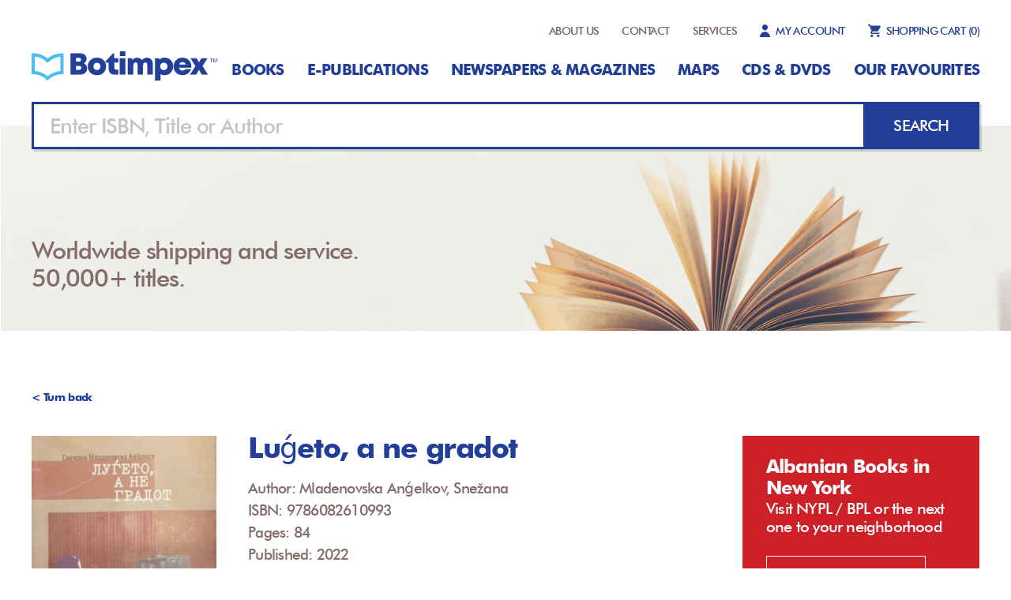

--- FILE ---
content_type: text/html; charset=UTF-8
request_url: https://botimpex.com/index.php?p=liber&l=16372
body_size: 6318
content:
<!doctype html>
<html>

<head>
	<meta charset="utf-8">
	<meta name="viewport" content="width=device-width,initial-scale=1.0">


	<title>Luǵeto, a ne gradot - Mladenovska Anǵelkov, Snežana (Snežana Mladenovska Anǵelkov)</title>
			<meta name="Description" CONTENT="Luǵeto, a ne gradot - Mladenovska Anǵelkov, Snežana (Snežana Mladenovska Anǵelkov), ISBN:9786082610993, Genre: Literature, Published: 2022-03-09, Language: Macedonian Pages: 84">
		<meta name="robots" content="all">
	<link rel="stylesheet" type="text/css" href="css/styles.css" />
	<link rel="stylesheet" type="text/css" href="css/normalize.css" />
	<link rel="stylesheet" href="https://cdnjs.cloudflare.com/ajax/libs/font-awesome/4.7.0/css/font-awesome.min.css">
	<!-- Global site tag (gtag.js) - Google Analytics -->
	<script async src="https://www.googletagmanager.com/gtag/js?id=UA-126989564-1"></script>
	<script src="https://www.paypal.com/sdk/js?client-id=AeR6yhBsKT4R6yX1D6r8YNjz-Hy6BzDI4PKYlTq7tTj5o4isBkF07q_RylMZ&currency=EUR"></script>
	<!-- <script src="https://www.paypal.com/sdk/js?client-id=AVz9bRCOe6yMBMl95l6T9-TbeiLzGsrbXkwOdeB7T04DUgoikkZ_pQ2miOEY&currency=EUR"></script> -->

	<script>
		window.dataLayer = window.dataLayer || [];

		function gtag() {
			dataLayer.push(arguments);
		}
		gtag('js', new Date());

		gtag('config', 'UA-126989564-1');
	</script>

</head>

<body id="page">
	<div class="wrapper">
		<div class="main">
			<div class="header-wrap">
  <div class="container">
    <div class="logo-wrap">
      <button class="menuBtn" id="menuBtn"></button>
      <a href="https://botimpex.com" class="logo"><img src="images/logo.svg"></a>
    </div>
    <nav class="nav-top">
      <div class="hide_it">
        <a href="index.php?p=about">ABOUT US</a>
        <a href="index.php?p=contact">CONTACT</a>
        <a href="index.php?p=services">SERVICES</a>
          <a href="myaccount.php" class="account">
          MY ACCOUNT</a>
      </div>
	  <div class="right-menu-mobile">
		<a href="index.php?p=cart" class="cart"><span>SHOPPING CART  </span><span id="cartNo">(0)</span></a>
					  </div>
    </nav>
  </div>
 <div class="container">
   <header class="header" id="nav">
   	<button class="menu-btn-close showM" id="closeBtn"></button>
   	<nav class="navigation">
   	  
   		<ul>
  			        <li><a href="index.php?p=libraria&f=1">Books</a></li>                      
                <li><a href="index.php?p=libraria&f=6">E-publications</a></li>                      
                <li><a href="index.php?p=libraria&f=3">Newspapers & Magazines</a></li>                      
                <li><a href="index.php?p=libraria&f=4">Maps</a></li>                      
                <li><a href="index.php?p=libraria&f=5">CDs & DVDs</a></li>                      
           			<!-- <li><a href="index.php?p=monthly">Monthly Lists</a></li> -->
   			<li><a href="index.php?p=monthly">Our Favourites</a></li>
   		</ul>
   	</nav>
   	<nav class="nav-top-bottom">
			<a href="index.php?p=about">ABOUT US</a>
     	<a href="index.php?p=contact">CONTACT</a>
     	<a href="index.php?p=services">SERVICES</a>
      <a href="myaccount.php" class="account">MY ACCOUNT</a>
	         		</nav>
   </header>
 </div>
</div>
<div class="hero-wrapper shorter">
	<div class="container">
		<div class="search-wrap">
			<input type="text" name="" class="field" id="mainSearchField" value="" placeholder="Enter ISBN, Title or Author">
			<button type="button" class="searchy" onClick="mainSearch()"><span>Search</span></button>
		</div>
		<div class="hero-text">
		   <h3>Worldwide shipping and service.<br>50,000+ titles.</h3>		</div>
	</div>
</div>

			
<div class="book-display">
	<div class="container book-card-c">
		<div class="turn-back">
			<a onclick="window.history.back()">
				< Turn back</a>
		</div>
		<div class="book-card">
			<div class="img-part">
				<img src="https://tdb-cdn.fra1.digitaloceanspaces.com/botimpex.com/media/foto/books/thumb/14733d3c53b45dd7a5377b339e0086fe.jpg">
							</div>
			<div class="text-part">
				<h3>Luǵeto, a ne gradot</h3>
				<p>Author: Mladenovska Anǵelkov, Snežana</p>
				<p>ISBN: 9786082610993</p>
				<p>Pages: 84</p>
				<p>Published: 2022</p>
				<p>Language: Macedonian</p>
				<p>Genre: Literature</p>
				<p>Format: 21</p>
				<p>Publishing House: Ili-Ili</p>
				<p>Price: €16.00 </p>									<button type="button" onclick="cart.add(16372)" class="to-cart">Add to cart</button>
							</div>
		</div>
		<div class="alert">
			<div>
				<h3>Albanian Books in New York</h3>
				<p>Visit NYPL / BPL or the next one to your neighborhood</p>
			</div>
			<a href="https://borrow.nypl.org/search?query=*&searchType=everything&pageSize=10&languageIds=alb&pageNum=0&materialTypeIds=a&sorting=publicationDate&sortOrder=desc" target="_blank" class="know-more">KNOW MORE</a>
		</div>
	</div>
	<div class="container">
		<header class="section-header">
			<h3 class="h-three"><b>Similar </b>titles</h3>
		</header>
		<div class="flex-listing">

							<div class="book-holder">
					<a href="https://botimpex.com/index.php?p=liber&l=21406">
						<div class="book-cover">
							<img src="https://tdb-cdn.fra1.digitaloceanspaces.com/botimpex.com/media/foto/books/thumb/f4f0fa167369f1799c8420dff2cab3ba.jpg">
						</div>
					</a>
					<div class="book-info">
						<p class="b-title">Tri komedi</p>
						<p class="b-writer">Floqi, Kristo</p>
						<p class="b-isbn">9789928851260</p>
						<p class="b-pages">164 Pages</p>
													<a onclick="cart.add(21406)" class="add-to-cart">Add to cart</a>
											</div>
				</div>
							<div class="book-holder">
					<a href="https://botimpex.com/index.php?p=liber&l=21403">
						<div class="book-cover">
							<img src="https://tdb-cdn.fra1.digitaloceanspaces.com/botimpex.com/media/foto/books/thumb/260bf90ab1e8c8a4018e984d1628ca55.jpg">
						</div>
					</a>
					<div class="book-info">
						<p class="b-title">Një rrugëtim refl…</p>
						<p class="b-writer">Rusi, Eris</p>
						<p class="b-isbn">9789928960221</p>
						<p class="b-pages">267 Pages</p>
													<a onclick="cart.add(21403)" class="add-to-cart">Add to cart</a>
											</div>
				</div>
							<div class="book-holder">
					<a href="https://botimpex.com/index.php?p=liber&l=21397">
						<div class="book-cover">
							<img src="https://tdb-cdn.fra1.digitaloceanspaces.com/botimpex.com/media/foto/books/thumb/e88f3eb3eacd83906dc646d25e8b3f90.jpg">
						</div>
					</a>
					<div class="book-info">
						<p class="b-title">Vepra 5</p>
						<p class="b-writer">Mustafa, Xhemail</p>
						<p class="b-isbn">9789951922654</p>
						<p class="b-pages">405 Pages</p>
													<a onclick="cart.add(21397)" class="add-to-cart">Add to cart</a>
											</div>
				</div>
							<div class="book-holder">
					<a href="https://botimpex.com/index.php?p=liber&l=21396">
						<div class="book-cover">
							<img src="https://tdb-cdn.fra1.digitaloceanspaces.com/botimpex.com/media/foto/books/thumb/b7294de701fc9bd7bdf33df53d403235.jpg">
						</div>
					</a>
					<div class="book-info">
						<p class="b-title">Vepra 4</p>
						<p class="b-writer">Mustafa, Xhemail</p>
						<p class="b-isbn">9789951922647</p>
						<p class="b-pages">356 Pages</p>
													<a onclick="cart.add(21396)" class="add-to-cart">Add to cart</a>
											</div>
				</div>
							<div class="book-holder">
					<a href="https://botimpex.com/index.php?p=liber&l=21395">
						<div class="book-cover">
							<img src="https://tdb-cdn.fra1.digitaloceanspaces.com/botimpex.com/media/foto/books/thumb/6e64da378ad4f8e75345efa54e19fa3a.jpg">
						</div>
					</a>
					<div class="book-info">
						<p class="b-title">Vepra 3</p>
						<p class="b-writer">Mustafa, Xhemail</p>
						<p class="b-isbn">9789951922630</p>
						<p class="b-pages">456 Pages</p>
													<a onclick="cart.add(21395)" class="add-to-cart">Add to cart</a>
											</div>
				</div>
							<div class="book-holder">
					<a href="https://botimpex.com/index.php?p=liber&l=21394">
						<div class="book-cover">
							<img src="https://tdb-cdn.fra1.digitaloceanspaces.com/botimpex.com/media/foto/books/thumb/281d3ae6c16d13e672544bcf987900cd.jpg">
						</div>
					</a>
					<div class="book-info">
						<p class="b-title">Vepra 2</p>
						<p class="b-writer">Mustafa, Xhemail</p>
						<p class="b-isbn">9789951922623</p>
						<p class="b-pages">406 Pages</p>
													<a onclick="cart.add(21394)" class="add-to-cart">Add to cart</a>
											</div>
				</div>
							<div class="book-holder">
					<a href="https://botimpex.com/index.php?p=liber&l=21393">
						<div class="book-cover">
							<img src="https://tdb-cdn.fra1.digitaloceanspaces.com/botimpex.com/media/foto/books/thumb/0b115eff396fa6922dbab7feaeb80254.jpg">
						</div>
					</a>
					<div class="book-info">
						<p class="b-title">Vepra 1</p>
						<p class="b-writer">Mustafa, Xhemail</p>
						<p class="b-isbn">9789951922616</p>
						<p class="b-pages">469 Pages</p>
													<a onclick="cart.add(21393)" class="add-to-cart">Add to cart</a>
											</div>
				</div>
							<div class="book-holder">
					<a href="https://botimpex.com/index.php?p=liber&l=21388">
						<div class="book-cover">
							<img src="https://tdb-cdn.fra1.digitaloceanspaces.com/botimpex.com/media/foto/books/thumb/d4b240b252fad9c26d04b8183af92c4e.jpg">
						</div>
					</a>
					<div class="book-info">
						<p class="b-title">Gardhi plak</p>
						<p class="b-writer">Gashi, Raif</p>
						<p class="b-isbn">9789951310864</p>
						<p class="b-pages">231 Pages</p>
													<a onclick="cart.add(21388)" class="add-to-cart">Add to cart</a>
											</div>
				</div>
							<div class="book-holder">
					<a href="https://botimpex.com/index.php?p=liber&l=21384">
						<div class="book-cover">
							<img src="https://tdb-cdn.fra1.digitaloceanspaces.com/botimpex.com/media/foto/books/thumb/ff2ff8bdc821b039f48374b771dde1ba.jpg">
						</div>
					</a>
					<div class="book-info">
						<p class="b-title">Ndriçime për Thom…</p>
						<p class="b-writer">Hasani - Pllana, Mimoza</p>
						<p class="b-isbn">9789951795371</p>
						<p class="b-pages">116 Pages</p>
													<a onclick="cart.add(21384)" class="add-to-cart">Add to cart</a>
											</div>
				</div>
							<div class="book-holder">
					<a href="https://botimpex.com/index.php?p=liber&l=21379">
						<div class="book-cover">
							<img src="https://tdb-cdn.fra1.digitaloceanspaces.com/botimpex.com/media/foto/books/thumb/2972e0a58aed1b433c68144af8065d99.jpg">
						</div>
					</a>
					<div class="book-info">
						<p class="b-title">Tjetri në letërsi…</p>
						<p class="b-writer">Hoti, Rexhep</p>
						<p class="b-isbn">9789951280914</p>
						<p class="b-pages">562 Pages</p>
													<a onclick="cart.add(21379)" class="add-to-cart">Add to cart</a>
											</div>
				</div>
							<div class="book-holder">
					<a href="https://botimpex.com/index.php?p=liber&l=21367">
						<div class="book-cover">
							<img src="https://tdb-cdn.fra1.digitaloceanspaces.com/botimpex.com/media/foto/books/thumb/7fe102990dc99f11d995458f5a356b58.jpg">
						</div>
					</a>
					<div class="book-info">
						<p class="b-title">Simbolika magjike…</p>
						<p class="b-writer">Dibrani, Shefqet</p>
						<p class="b-isbn">9789951310819</p>
						<p class="b-pages">341 Pages</p>
													<a onclick="cart.add(21367)" class="add-to-cart">Add to cart</a>
											</div>
				</div>
							<div class="book-holder">
					<a href="https://botimpex.com/index.php?p=liber&l=21366">
						<div class="book-cover">
							<img src="https://tdb-cdn.fra1.digitaloceanspaces.com/botimpex.com/media/foto/books/thumb/c74a2e29383738725640182a3d5b8e7b.jpg">
						</div>
					</a>
					<div class="book-info">
						<p class="b-title">Teori dhe praktik…</p>
						<p class="b-writer">Hasani - Pllana, Mimoza</p>
						<p class="b-isbn">9789951795685</p>
						<p class="b-pages">120 Pages</p>
													<a onclick="cart.add(21366)" class="add-to-cart">Add to cart</a>
											</div>
				</div>
							<div class="book-holder">
					<a href="https://botimpex.com/index.php?p=liber&l=21365">
						<div class="book-cover">
							<img src="https://tdb-cdn.fra1.digitaloceanspaces.com/botimpex.com/media/foto/books/thumb/ff6bbbee6717d01bcd36bfba1c536a8e.jpg">
						</div>
					</a>
					<div class="book-info">
						<p class="b-title">Rrënjët e pa shkë…</p>
						<p class="b-writer">Hoxha, Mihane</p>
						<p class="b-isbn">9789951285506</p>
						<p class="b-pages">36, 36 Pages</p>
													<a onclick="cart.add(21365)" class="add-to-cart">Add to cart</a>
											</div>
				</div>
							<div class="book-holder">
					<a href="https://botimpex.com/index.php?p=liber&l=21364">
						<div class="book-cover">
							<img src="https://tdb-cdn.fra1.digitaloceanspaces.com/botimpex.com/media/foto/books/thumb/73b3326ecec1a6ff26f3f07d5fed2ad1.jpg">
						</div>
					</a>
					<div class="book-info">
						<p class="b-title">Kodi i shkrimtarit</p>
						<p class="b-writer">Buzhala, Prend</p>
						<p class="b-isbn">9789951310666</p>
						<p class="b-pages">345 Pages</p>
													<a onclick="cart.add(21364)" class="add-to-cart">Add to cart</a>
											</div>
				</div>
					</div>
	</div>
</div>
<style>
	/* Modal Background */
	.modal {
		display: none;
		/* Hidden by default */
		position: fixed;
		z-index: 1;
		/* Sit on top */
		left: 0;
		top: 0;
		width: 100%;
		/* Full width */
		height: 100%;
		/* Full height */
		overflow: auto;
		/* Enable scroll if needed */
		background-color: rgba(0, 0, 0, 0.4);
		/* Black background with opacity */
	}

	/* Modal Content */
	.modal-content {
		background-color: #fefefe;
		margin: 15% auto;
		/* 15% from the top and centered */
		padding: 20px;
		border: 1px solid #888;
		width: 80%;
		/* Could be more or less, depending on screen size */
	}

	/* Close Button */
	.close {
		color: #aaa;
		float: right;
		font-size: 28px;
		font-weight: bold;
	}

	.close:hover,
	.close:focus {
		color: black;
		text-decoration: none;
		cursor: pointer;
	}
</style>
<!-- Modal Structure -->
<div id="ebookModal" class="modal">
	<div class="modal-content">
		<span class="close">&times;</span>
		<h2>Luǵeto, a ne gradot - Ebook Viewer</h2><br><br>
		<div id="pdfText"></div>
	</div>
</div>
<script>
	document.addEventListener('DOMContentLoaded', function() {
		const modal = document.getElementById('ebookModal');
		const btn = document.getElementById('viewEBook');
		const span = document.getElementsByClassName('close')[0];
		const pdfText = document.getElementById('pdfText');

		// Sample text
		const pdfShortText = "...";

		// When the user clicks the button, open the modal
		btn.onclick = function() {
			// Set the text content
			pdfText.innerHTML = pdfShortText;

			// Show the modal
			modal.style.display = 'block';
		}

		// When the user clicks on <span> (x), close the modal
		span.onclick = function() {
			modal.style.display = 'none';
		}

		// When the user clicks anywhere outside of the modal, close it
		window.onclick = function(event) {
			if (event.target == modal) {
				modal.style.display = 'none';
			}
		}
	});
</script>				<div class="extra-wrapper">
		<div class="container">
			<header class="section-header">
				<h2 class="h-two">Get ready for <b>big discounts</b></h2>
			</header>
			<div class="flexy">
				<div class="feature">
					<img src="images/operator.svg">
					<p class="f-title">BEST SERVICE, GUARANTEED</p>
					<p class="f-desc">We believe that when you are a customer,<br>you should get always more.<br>Our customer service is our main focus.</p>
				</div>
				<div class="feature">
					<img src="images/lightning.svg">
					<p class="f-title">50,000+ TITLES</p>
					<p class="f-desc">Our online catalog includes<br>thousands of book titles and<br>we have access to many more.</p>
				</div>
				<div class="feature">
					<img src="images/payment.svg">
					<p class="f-title">PAYMENT MADE EASY</p>
					<p class="f-desc">Want to pay with a purchase order,<br>credit card, PayPal, check or wire?<br>OK with us.</p>
				</div>
			</div>
			<a href="index.php?p=libraria" class="shop-now">Shop now</a>
		</div>
	</div>
<div class="footer-wrapper">
	<footer class="footer container">
		<div class="left-part">
			<div class="logo-holder">
				<a href="https://botimpex.com" class="logo-f"><img src="images/logo.svg"></a>
				<ul class="social">
					<li><a fref="#"><img src="images/f-icon.svg"></a></li>
					<li><a fref="#"><img src="images/insta-icon.svg"></a></li>
					<li><a fref="#"><img src="images/whatsapp-icon.svg"></a></li>
				</ul>
			</div>
			<div class="hideM">
				<p>Botimpex is a publications export- import agency based in Tirana-Albania. It has been founded in 1991 to meet all the demands of foreign readers, companies and libraries all over the world which are interested in Albanian publications as well as for Albanian readers interested in world literature, fiction and non-fiction publications.</p>
				<p>©2018 Botimpex shpk<br>All rights reserved.</p>
			</div>

		</div>
		<div class="middle-part">
			<ul>
				<li><a href="index.php?p=about">ABOUT US</a></li>
				<li><a href="index.php?p=services">SERVICES</a></li>
				<li><a href="myaccount.php">MY ACCOUNT</a></li>


				<li><a href="index.php?p=contact">CONTACTS</a></li>
				<li><a href="index.php?p=privacy">PRIVACY POLICY</a></li>
				<li><a href="index.php?p=cookies">COOKIES</a></li>


			</ul>
			<ul>
									<li><a href="index.php?p=libraria&f=1">Books</a></li>
									<li><a href="index.php?p=libraria&f=6">E-publications</a></li>
									<li><a href="index.php?p=libraria&f=3">Newspapers & Magazines</a></li>
									<li><a href="index.php?p=libraria&f=4">Maps</a></li>
									<li><a href="index.php?p=libraria&f=5">CDs & DVDs</a></li>
				
			</ul>


			<div class="showM">
				<p>Botimpex is a publications export- import agency based in Tirana-Albania. It has been founded in 1991 to meet all the demands of foreign readers, companies and libraries all over the world which are interested in Albanian publications as well as for Albanian readers interested in world literature, fiction and non-fiction publications.</p>
				<p>©2018 Botimpex shpk<br>
					All rights reserved.</p>
			</div>

			<!-- <div>
				<div class="field2">
					<label class="qa-email-label" for="EmailAddress" id="EmailLabel" style="color: #213f99;">Send payment</label>
					<div class="input-wrapper">
						<input id="paypalAmount" class="qa-email-textbox" step="0.1" type="number" value="" min="0" placeholder="Amount...">
					</div>
				</div>
				<div class="field2">
					<div id="paypal-button-container"></div>
					<b><a href="#" style="font-size: 15px;margin-top: 9px; position: absolute; margin-left: 38px;">Cash On Delivery</a></b>
				</div>
			</div> -->
		</div>




		<div class="right-part">
			<a href="#" class="whatsapp">+355 68 4043957</a>

		</div>
	</footer>
</div>		</div>
	</div>
	<div class="c-mask" id="mask"></div>
	<div id="snackbar"></div>
</body>

</html>
<script>
	var el = document.getElementById("page");
	var menu = document.getElementById("nav");
	var maska = document.getElementById("mask");
	document.getElementById("menuBtn").addEventListener("click", function() {
		menu.classList.add("is-open");
		el.classList.add("noscroll");
		maska.classList.add("is-active");
	});
	document.getElementById("closeBtn").addEventListener("click", function() {
		menu.classList.remove("is-open");
		el.classList.remove("noscroll");
		maska.classList.remove("is-active");
	});
	document.getElementById("mask").addEventListener("click", function() {
		menu.classList.remove("is-open");
		el.classList.remove("noscroll");
		maska.classList.remove("is-active");
	});

	function mainSearch() {
		var stateObj = {};
		var keyword = document.getElementById("mainSearchField").value;
		var currentUrl = new URL(window.location.href);
		currentUrl.searchParams.set('p', 'libraria');
		currentUrl.searchParams.set('query', keyword);

		history.pushState(stateObj, "Botimpex", encodeURI(currentUrl.toString()));
		if (typeof filters === 'object') {
			filters.update();
		} else {
			location.reload();
		}
	}

	document.getElementById("mainSearchField").addEventListener("keyup", function(event) {
		if (event.key === "Enter") {
			mainSearch();
			// Do work
		}
	});
	var cart = {
		add: function(book, isEPublication = null) {
			var data = new FormData();
			data.append('req', 2);
			data.append('book', book);
			if (isEPublication !== null) {
				data.append('isEPublication', isEPublication);
			}
			var xhr = new XMLHttpRequest();
			xhr.open('POST', 'functions/fetch.php', true);
			xhr.onload = function() {
				document.getElementById("cartNo").innerHTML = "(" + this.response.cart.itemNo + ")";
				if (this.response.message != '') {
					snackBar.show(this.response.message, 3000);
				}

			}
			xhr.responseType = "json";
			xhr.send(data);
		},
		remove: function(book, ele) {
			var data = new FormData();
			data.append('req', 3);
			data.append('book', book);
			var xhr = new XMLHttpRequest();
			xhr.open('POST', 'functions/fetch.php', true);
			xhr.onload = function() {
				document.getElementById("cartNo").innerHTML = "(" + this.response.cart.itemNo + ")";
				if (this.response.message != '') {
					snackBar.show(this.response.message, 3000);
				}
				if (this.response.result == 1) {
					ele.parentElement.parentElement.removeChild(ele.parentElement);
				} else {

				}
			}
			xhr.responseType = "json";
			xhr.send(data);
			window.location.reload();
		},
		order: function() {
			var data = new FormData(document.getElementById("cart-form"));
			data.append('req', 2);
			var payment_id = document.getElementById("payment_id").value;
			var shippingType = document.getElementById("shippingType").value;
			var shippingAmount = document.getElementById("shippingAmount").value;
			data.append('payment_id', payment_id);
			data.append('shipping_type', shippingType);
			data.append('shipping_amount', shippingAmount);
			var xhr = new XMLHttpRequest();
			xhr.open('POST', 'functions/manage.php', true);
			xhr.onload = function() {
				if (this.response.message != '') {
					snackBar.show(this.response.message, 3000);
				}
				if (this.response.result == 1) {
					var href = 'index.php?p=orders&mess=' + this.response.message;
					setTimeout(function() {
						window.location = href;
					}, 2000);
				}
			}
			xhr.responseType = "json";
			xhr.send(data);
		}
	}
	var snackBar = {
		snack: document.getElementById("snackbar"),
		show: function(text, time) {
			this.snack.innerHTML = text;
			this.snack.classList.add("show");
			setTimeout(function() {
				snackBar.hide()
			}, time);
		},
		hide: function() {
			this.snack.innerHTML = '';
			this.snack.classList.remove("show");
		}
	}

	// Render the PayPal button into #paypal-button-container
	paypal.Buttons({
		// Set up the transaction
		createOrder: function(data, actions) {
			return actions.order.create({
				purchase_units: [{
					amount: {
						value: document.getElementById('paypalAmount').value
					}
				}]
			});
		},

		// Finalize the transaction
		onApprove: function(data, actions) {
			return actions.order.capture().then(function(details) {
				// Show a success message to the buyer
				document.getElementById('payment_id').value = details.id;
				document.querySelector('.to-cart').click();
			});
		},

		style: {
			layout: 'vertical', // or 'horizontal'
			color: 'blue', // 'gold', 'blue', 'silver', 'black'
			shape: 'rect', // 'rect', 'pill'
			label: 'checkout', // 'checkout', 'pay', 'buynow', 'installment'
			tagline: false // 'true' for tagline, 'false' to disable
		},
		funding: {
			allowed: [paypal.FUNDING.CARD],
			disallowed: [paypal.FUNDING.PAYPAL, paypal.FUNDING.CREDIT]
		},
		commit: true
	}).render('#paypal-button-container');
</script>

--- FILE ---
content_type: image/svg+xml
request_url: https://botimpex.com/images/whatsapp-icon.svg
body_size: 1949
content:
<?xml version="1.0" encoding="utf-8"?>
<!-- Generator: Adobe Illustrator 16.0.0, SVG Export Plug-In . SVG Version: 6.00 Build 0)  -->
<!DOCTYPE svg PUBLIC "-//W3C//DTD SVG 1.1//EN" "http://www.w3.org/Graphics/SVG/1.1/DTD/svg11.dtd">
<svg version="1.1" id="Layer_1" xmlns="http://www.w3.org/2000/svg" xmlns:xlink="http://www.w3.org/1999/xlink" x="0px" y="0px"
	 width="17.3px" height="17.3px" viewBox="0 0 17.3 17.3" enable-background="new 0 0 17.3 17.3" xml:space="preserve">
<g>
	<path fill-rule="evenodd" clip-rule="evenodd" fill="#21409A" d="M8.646,0C3.879,0,0,3.88,0,8.647c0,1.676,0.477,3.288,1.381,4.686
		l-1.313,2.895c-0.121,0.267-0.077,0.578,0.114,0.801c0.145,0.172,0.356,0.266,0.574,0.266c0.066,0,0.133-0.008,0.199-0.026
		l3.619-0.993c1.25,0.668,2.652,1.02,4.072,1.02c4.77,0,8.648-3.879,8.648-8.646S13.416,0,8.646,0z M8.646,15.784
		c-1.262,0-2.505-0.336-3.592-0.972c-0.117-0.068-0.249-0.103-0.382-0.103c-0.067,0-0.134,0.008-0.2,0.026l-2.363,0.647l0.823-1.813
		c0.112-0.248,0.083-0.535-0.075-0.754c-0.882-1.223-1.346-2.664-1.346-4.17c0-3.937,3.201-7.138,7.135-7.138
		c3.938,0,7.138,3.201,7.138,7.138C15.784,12.582,12.584,15.784,8.646,15.784z"/>
	<path fill-rule="evenodd" clip-rule="evenodd" fill="#21409A" d="M11.973,9.942c-0.363-0.217-0.834-0.459-1.26-0.284
		c-0.328,0.134-0.537,0.646-0.748,0.907c-0.109,0.135-0.24,0.156-0.406,0.088c-1.229-0.489-2.17-1.31-2.848-2.439
		C6.596,8.038,6.615,7.899,6.754,7.737c0.205-0.24,0.462-0.515,0.518-0.84c0.056-0.324-0.098-0.705-0.232-0.995
		c-0.17-0.369-0.362-0.896-0.732-1.106C5.965,4.604,5.518,4.712,5.213,4.958C4.69,5.386,4.438,6.054,4.445,6.716
		c0.002,0.188,0.026,0.376,0.069,0.557C4.62,7.71,4.822,8.118,5.049,8.505c0.172,0.293,0.357,0.577,0.559,0.85
		c0.657,0.893,1.476,1.67,2.422,2.249c0.473,0.289,0.982,0.542,1.51,0.718c0.592,0.195,1.118,0.398,1.757,0.277
		c0.67-0.127,1.329-0.541,1.595-1.186c0.078-0.189,0.117-0.404,0.074-0.605C12.873,10.391,12.31,10.144,11.973,9.942z"/>
</g>
</svg>


--- FILE ---
content_type: image/svg+xml
request_url: https://botimpex.com/images/insta-icon.svg
body_size: 1255
content:
<?xml version="1.0" encoding="utf-8"?>
<!-- Generator: Adobe Illustrator 16.0.0, SVG Export Plug-In . SVG Version: 6.00 Build 0)  -->
<!DOCTYPE svg PUBLIC "-//W3C//DTD SVG 1.1//EN" "http://www.w3.org/Graphics/SVG/1.1/DTD/svg11.dtd">
<svg version="1.1" id="Layer_1" xmlns="http://www.w3.org/2000/svg" xmlns:xlink="http://www.w3.org/1999/xlink" x="0px" y="0px"
	 width="17.96px" height="17.96px" viewBox="0 0 17.96 17.96" enable-background="new 0 0 17.96 17.96" xml:space="preserve">
<g>
	<circle fill="#21409A" cx="13.734" cy="4.259" r="1.054"/>
	<path fill="#21409A" d="M9.055,4.557c-2.439,0-4.424,1.984-4.424,4.422c0,2.439,1.984,4.424,4.424,4.424
		c2.438,0,4.422-1.984,4.422-4.424C13.477,6.541,11.492,4.557,9.055,4.557z M9.055,11.813c-1.563,0-2.834-1.271-2.834-2.834
		s1.271-2.833,2.834-2.833c1.562,0,2.832,1.271,2.832,2.833S10.616,11.813,9.055,11.813z"/>
	<g>
		<path fill="#21409A" d="M12.564,17.959H5.396C2.42,17.959,0,15.539,0,12.564v-7.17C0,2.419,2.42,0,5.396,0h7.169
			c2.975,0,5.396,2.419,5.396,5.395v7.17C17.961,15.539,15.539,17.959,12.564,17.959z M5.396,1.689
			c-2.044,0-3.706,1.661-3.706,3.705v7.17c0,2.043,1.662,3.705,3.706,3.705h7.169c2.044,0,3.707-1.662,3.707-3.705v-7.17
			c0-2.044-1.663-3.705-3.707-3.705H5.396z"/>
	</g>
</g>
</svg>


--- FILE ---
content_type: image/svg+xml
request_url: https://botimpex.com/images/operator.svg
body_size: 4488
content:
<?xml version="1.0" encoding="utf-8"?>
<!-- Generator: Adobe Illustrator 16.0.0, SVG Export Plug-In . SVG Version: 6.00 Build 0)  -->
<!DOCTYPE svg PUBLIC "-//W3C//DTD SVG 1.1//EN" "http://www.w3.org/Graphics/SVG/1.1/DTD/svg11.dtd">
<svg version="1.1" id="Layer_1" xmlns="http://www.w3.org/2000/svg" xmlns:xlink="http://www.w3.org/1999/xlink" x="0px" y="0px"
	 width="89.6px" height="89.6px" viewBox="0 0 89.6 89.6" enable-background="new 0 0 89.6 89.6" xml:space="preserve">
<g>
	<path fill="#846D68" d="M38.827,31.361c0.825,0,1.494,0.67,1.494,1.493h2.987c0-2.47-2.01-4.48-4.48-4.48
		c-2.469,0-4.479,2.011-4.479,4.48h2.986C37.333,32.031,38.003,31.361,38.827,31.361L38.827,31.361z"/>
	<path fill="#846D68" d="M50.774,31.361c0.824,0,1.493,0.67,1.493,1.493h2.986c0-2.47-2.01-4.48-4.479-4.48s-4.48,2.011-4.48,4.48
		h2.987C49.281,32.031,49.949,31.361,50.774,31.361L50.774,31.361z"/>
	<path fill="#846D68" d="M44.8,77.653c-1.647,0-2.987-1.338-2.987-2.986c0-1.646,1.34-2.987,2.987-2.987s2.987,1.341,2.987,2.987
		C47.787,76.315,46.447,77.653,44.8,77.653L44.8,77.653z M44.8,68.694c-3.294,0-5.974,2.68-5.974,5.973
		c0,3.295,2.679,5.974,5.974,5.974c3.295,0,5.974-2.679,5.974-5.974C50.774,71.374,48.096,68.694,44.8,68.694L44.8,68.694z"/>
	<path fill="#846D68" d="M73.174,86.614V67.201c0-4.117-3.35-7.468-7.467-7.468H53.189l5.951-11.899
		c10.285,0.474,18.514,8.966,18.514,19.367v19.413H73.174L73.174,86.614z M19.414,86.614V67.201c0-2.469,2.01-4.479,4.48-4.479
		h14.933H44.8h5.974h14.933c2.471,0,4.48,2.011,4.48,4.479v19.413H19.414L19.414,86.614z M11.947,67.201
		c0-10.401,8.228-18.894,18.513-19.367l5.951,11.899H23.894c-4.117,0-7.466,3.351-7.466,7.468v19.413h-4.48V67.201L11.947,67.201z
		 M42.385,59.733H39.75l-5.973-11.946h2.634L42.385,59.733L42.385,59.733z M29.867,31.361v-6.058
		c4.664-0.405,8.621-2.653,10.597-5.804c3.125,4.141,10.425,7.054,19.27,7.352v4.51c0,3.363-1.132,6.461-3.015,8.96H44.8v2.985
		h8.921c-0.856,0.643-1.781,1.195-2.768,1.645c-3.918,1.778-8.391,1.778-12.311,0C33.477,42.601,29.867,37.4,29.867,31.361
		L29.867,31.361z M26.134,31.361c-2.06,0-3.733-1.676-3.733-3.734c0-2.057,1.674-3.732,3.733-3.732h0.747v7.467H26.134
		L26.134,31.361z M59.732,23.856c-10.777-0.378-17.919-4.786-17.919-8.923c0-0.823-0.667-1.492-1.493-1.492
		c-0.826,0-1.494,0.669-1.494,1.492c0,3.732-3.858,6.825-8.873,7.373c0.796-7.49,7.15-13.346,14.847-13.346
		C53.021,8.961,59.711,15.641,59.732,23.856L59.732,23.856z M44.8,2.987c10.223,0,18.607,7.949,19.342,17.989
		c-0.227-0.023-0.444-0.069-0.676-0.069H62.45C61.023,12.445,53.662,5.974,44.8,5.974c-8.861,0-16.222,6.472-17.65,14.934h-1.017
		c-0.231,0-0.45,0.046-0.675,0.069C26.194,10.937,34.577,2.987,44.8,2.987L44.8,2.987z M63.467,31.361h-0.746v-7.467h0.746
		c2.061,0,3.734,1.676,3.734,3.732C67.201,29.686,65.527,31.361,63.467,31.361L63.467,31.361z M64.214,35.84
		c0,2.267-1.696,4.124-3.881,4.42c1.034-1.799,1.761-3.793,2.117-5.912h1.017c0.256,0,0.499-0.048,0.747-0.076V35.84L64.214,35.84z
		 M55.824,47.787l-5.974,11.946h-2.634l5.973-11.946H55.824L55.824,47.787z M44.8,49.281c1.598,0,3.141-0.23,4.616-0.624
		l-4.616,9.23l-4.616-9.23C41.66,49.051,43.203,49.281,44.8,49.281L44.8,49.281z M80.641,67.201c0-12.353-10.049-22.4-22.4-22.4
		h-1.626c0.532-0.467,1.032-0.966,1.505-1.494h1.614c4.117,0,7.468-3.348,7.468-7.467v-2.631c1.799-1.205,2.986-3.258,2.986-5.582
		c0-2.332-1.196-4.387-3.004-5.592C66.984,9.854,57.029,0,44.8,0S22.617,9.854,22.418,22.035c-1.809,1.205-3.004,3.26-3.004,5.592
		c0,3.705,3.015,6.721,6.72,6.721h1.017c0.7,4.138,2.814,7.792,5.838,10.453h-1.627c-12.352,0-22.4,10.048-22.4,22.4v19.413H0v2.987
		h10.454h7.466h53.76h7.467h10.454v-2.987h-8.961V67.201L80.641,67.201z"/>
	<polygon fill="#846D68" points="64.214,73.175 67.201,73.175 67.201,83.627 64.214,83.627 64.214,73.175 	"/>
	<polygon fill="#846D68" points="64.214,67.201 67.201,67.201 67.201,70.188 64.214,70.188 64.214,67.201 	"/>
	<polygon fill="#846D68" points="77.654,13.441 80.641,13.441 80.641,16.427 77.654,16.427 77.654,13.441 	"/>
	<polygon fill="#846D68" points="77.654,19.414 80.641,19.414 80.641,22.4 77.654,22.4 77.654,19.414 	"/>
	<polygon fill="#846D68" points="77.654,25.387 80.641,25.387 80.641,28.374 77.654,28.374 77.654,25.387 	"/>
	<polygon fill="#846D68" points="8.96,31.361 11.947,31.361 11.947,34.348 8.96,34.348 8.96,31.361 	"/>
	<polygon fill="#846D68" points="8.96,37.334 11.947,37.334 11.947,40.321 8.96,40.321 8.96,37.334 	"/>
	<polygon fill="#846D68" points="8.96,43.307 11.947,43.307 11.947,46.295 8.96,46.295 8.96,43.307 	"/>
</g>
</svg>
